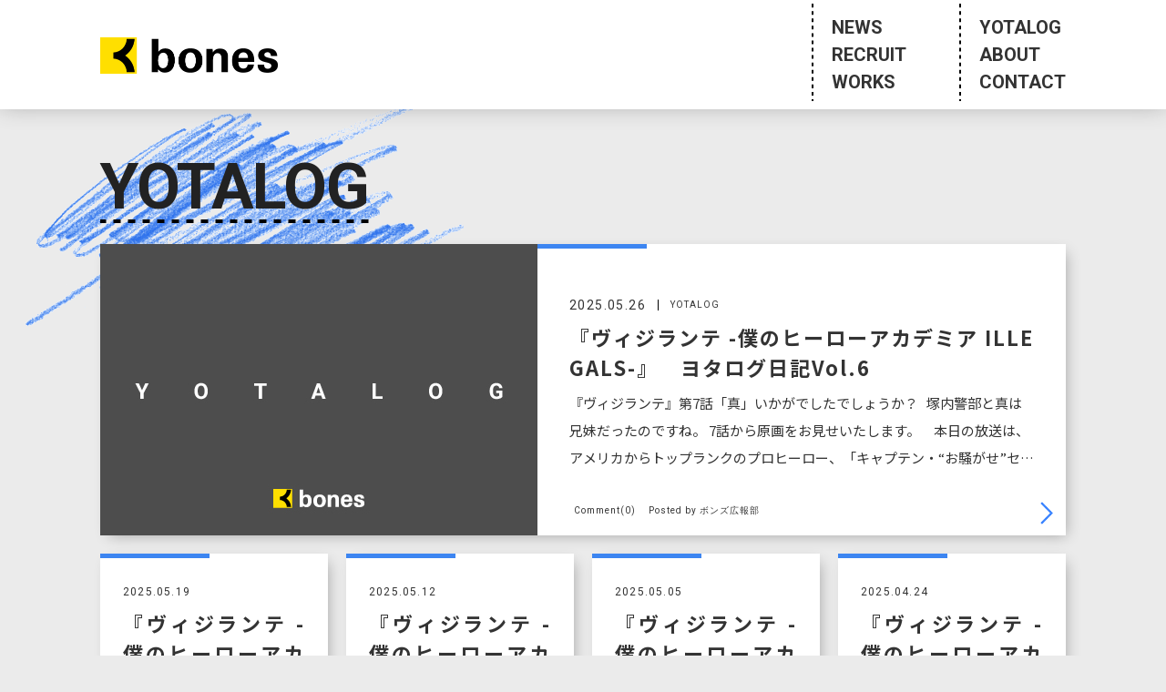

--- FILE ---
content_type: text/html; charset=UTF-8
request_url: https://www.bones.co.jp/yotalog/page/2/
body_size: 17666
content:

<!DOCTYPE html>
<html lang="ja">
  <head>
    <meta charset="utf-8">
    <script>
      if (/iPad|Macintosh/i.test(navigator.userAgent)&& 'ontouchend' in document)
      { document.write('<meta name="viewport" content="width=1280, maximum-scale=2, user-scalable=yes">'); }
      else
      { document.write('<meta name="viewport" content="width=device-width, initial-scale=1,minimum-scale=1, maximum-scale=2, user-scalable=yes">'); }
    </script>
    <title>YOTALOG｜BONES-株式会社ボンズ</title>
    <meta name="description" content="アニメ制作プロダクション、株式会社ボンズの公式サイトです。ボンズが手掛けた作品のリストや関連ニュース、スタッフがお送りするYOTALOG（近況日記）など様々な情報をご覧いただけます。">
    <meta property="og:url" content="https://www.bones.co.jp/yotalog/">
    <meta property="og:type" content="website">
    <meta property="og:title" content="YOTALOG｜BONES-株式会社ボンズ">
    <meta property="og:site_name" content="YOTALOG｜BONES-株式会社ボンズ">
    <meta property="og:description" content="アニメ制作プロダクション、株式会社ボンズの公式サイトです。ボンズが手掛けた作品のリストや関連ニュース、スタッフがお送りするYOTALOG（近況日記）など様々な情報をご覧いただけます。">
    <meta property="og:image" content="https://www.bones.co.jp/wordpress/wp-content/themes/bones/assets/images/common/common/ogp.jpg">
    <meta property="og:locale" content="ja_JP">
    <meta property="fb:app_id" content="">
    <meta name="twitter:card" content="summary_large_image">
    <meta name="twitter:image" content="https://www.bones.co.jp/wordpress/wp-content/themes/bones/assets/images/common/common/ogp.jpg">
    <link rel="canonical" href="https://www.bones.co.jp/yotalog/">
    <link rel="shortcut icon" href="https://www.bones.co.jp/wordpress/wp-content/themes/bones/assets/images/common/common/favicon.ico" type="image/vnd.microsoft.icon">
    <link rel="icon" href="https://www.bones.co.jp/wordpress/wp-content/themes/bones/assets/images/common/common/favicon.ico" type="image/vnd.microsoft.icon">
    <link rel="apple-touch-icon" href="https://www.bones.co.jp/wordpress/wp-content/themes/bones/assets/images/common/common/apple-touch-icon.png">
    <link href="https://fonts.googleapis.com/css?family=Noto+Sans+JP:400,500,700|Roboto:300,400,700&amp;display=swap&amp;subset=japanese" rel="stylesheet">
    <link rel="stylesheet" href="https://www.bones.co.jp/wordpress/wp-content/themes/bones/assets/css/yotalog/style.css?8825594">
    <link rel="stylesheet" href="https://www.bones.co.jp/wordpress/wp-content/themes/bones/assets/css/lib/slick.css?8825594"><link rel='stylesheet' id='wp-block-library-css'  href='https://www.bones.co.jp/wordpress/wp-includes/css/dist/block-library/style.min.css?ver=5.4.18' type='text/css' media='all' />
<link rel='stylesheet' id='ppress-frontend-css'  href='https://www.bones.co.jp/wordpress/wp-content/plugins/wp-user-avatar/assets/css/frontend.min.css?ver=4.16.2' type='text/css' media='all' />
<link rel='stylesheet' id='ppress-flatpickr-css'  href='https://www.bones.co.jp/wordpress/wp-content/plugins/wp-user-avatar/assets/flatpickr/flatpickr.min.css?ver=4.16.2' type='text/css' media='all' />
<link rel='stylesheet' id='ppress-select2-css'  href='https://www.bones.co.jp/wordpress/wp-content/plugins/wp-user-avatar/assets/select2/select2.min.css?ver=5.4.18' type='text/css' media='all' />
<script type='text/javascript' src='https://www.bones.co.jp/wordpress/wp-includes/js/jquery/jquery.js?ver=1.12.4-wp'></script>
<script type='text/javascript' src='https://www.bones.co.jp/wordpress/wp-includes/js/jquery/jquery-migrate.min.js?ver=1.4.1'></script>
<script type='text/javascript' src='https://www.bones.co.jp/wordpress/wp-content/plugins/wp-user-avatar/assets/flatpickr/flatpickr.min.js?ver=4.16.2'></script>
<script type='text/javascript' src='https://www.bones.co.jp/wordpress/wp-content/plugins/wp-user-avatar/assets/select2/select2.min.js?ver=4.16.2'></script>
  </head>
  <body>
        <div class="st-Container">
<header class="st-Header" id="st-Header">
  <div class="st-Header_Inner">
    <h1 class="st-Header_Logo"><a href="https://www.bones.co.jp/"><img src="https://www.bones.co.jp/wordpress/wp-content/themes/bones/assets/images/common/common/logo_header.png" alt="BONES"/></a></h1>
    <div class="pc">
      <div class="st-Header_Nav">
        <ul>
          <li><a class="anchor-news " href="https://www.bones.co.jp/news/">NEWS</a></li>
          <li><a class="anchor-recruit " href="https://www.bones.co.jp/recruit/">RECRUIT</a></li>
          <li><a class="anchor-works " href="https://www.bones.co.jp/works/">WORKS</a></li>
        </ul>
        <ul>
          <li><a class="anchor-yotalog " href="https://www.bones.co.jp/yotalog/">YOTALOG</a></li>
          <li><a class="anchor-about " href="https://www.bones.co.jp/about/">ABOUT</a></li>
          <li><a class="anchor-contact " href="https://www.bones.co.jp/contact/">CONTACT</a></li>
        </ul>
      </div>
    </div>
    <div class="sp">
      <div class="st-Header_Hamburger">
        <button><span></span></button>
      </div>
      <div class="st-Header_Slide">
        <div class="st-Header_Slide_Logo"><a href="https://www.bones.co.jp/"><img src="https://www.bones.co.jp/wordpress/wp-content/themes/bones/assets/images/common/common/logo_footer.png" alt="BONES"/></a></div>
        <ul>
          <li><a class="anchor-news " href="https://www.bones.co.jp/news/">NEWS</a></li>
          <li><a class="anchor-recruit " href="https://www.bones.co.jp/recruit/">RECRUIT</a></li>
          <li><a class="anchor-works " href="https://www.bones.co.jp/works/">WORKS</a></li>
          <li><a class="anchor-yotalog " href="https://www.bones.co.jp/yotalog/">YOTALOG</a></li>
          <li><a class="anchor-about " href="https://www.bones.co.jp/about/">ABOUT</a></li>
          <li><a class="anchor-contact " href="https://www.bones.co.jp/contact/">CONTACT</a></li>
        </ul>
        <div class="st-Header_Slide_Bt"><a href="/">BACK TO HOME</a></div>
      </div>
    </div>
  </div>
</header>      <section class="yot-Contents">
        <div class="yot-Contents_Inner">
          <h2>YOTALOG</h2>
          <div class="yot-Layout">
            <div class="yot-Body">
              <ul class="yot-List low">
                                                                                                                      <li class="latest first"><a href="https://www.bones.co.jp/yotalog/2025/0526/283/">                    <div class="thumb">
                      <img src="https://www.bones.co.jp/wordpress/wp-content/themes/bones/assets/images/common/yotalog/img_yotalog_thumb.jpg" alt="YOTALOG">                    </div>                    <div class="body">
                      <p class="info"><span class="date">2025.05.26</span><span class="category">YOTALOG</span></p>
                      <p class="title notsafari">『ヴィジランテ -僕のヒーローアカデミア ILLEGALS-』　ヨタログ日記Vol.6</p>                      <p class="text notsafari">『ヴィジランテ』第7話「真」いかがでしたでしょうか？ &nbsp; 塚内警部と真は兄妹だったのですね。 7話から原画をお見せいたします。 &nbsp; &nbsp; 本日の放送は、アメリカからトップランクのプロヒーロー、「キャプテン・“お騒がせ”セレブリティ」ことキャプテン・セレブリティが来日。コーイチも間一髪でセレブリティに助けられるが、自分の活躍を優先する戦い方や、スキャンダルだらけの女性関係...</p>                      <p class="info"><span class="comment">Comment(0)</span><span class="author">
                          Posted by 
                          ボンズ広報部</span></p>
                    </div></a></li>                                                                    <li class=" first"><a href="https://www.bones.co.jp/yotalog/2025/0519/282/">                    <div class="body">
                      <p class="info"><span class="date">2025.05.19</span></p>
                      <p class="title notsafari">『ヴィジランテ -僕のヒーローアカデミア ILLEGALS-』　ヨタログ日記Vol.5</p>                      <p class="info"><span class="category">YOTALOG</span><span class="comment">Comment(0)</span><span class="author">
                          Posted by 
                          ボンズ広報部</span></p>
                    </div></a></li>                                                                    <li class=" first"><a href="https://www.bones.co.jp/yotalog/2025/0512/281/">                    <div class="body">
                      <p class="info"><span class="date">2025.05.12</span></p>
                      <p class="title notsafari">『ヴィジランテ -僕のヒーローアカデミア ILLEGALS-』　ヨタログ日記Vol.4</p>                      <p class="info"><span class="category">YOTALOG</span><span class="comment">Comment(0)</span><span class="author">
                          Posted by 
                          ボンズ広報部</span></p>
                    </div></a></li>                                                                    <li class=" first"><a href="https://www.bones.co.jp/yotalog/2025/0505/280/">                    <div class="body">
                      <p class="info"><span class="date">2025.05.05</span></p>
                      <p class="title notsafari">『ヴィジランテ -僕のヒーローアカデミア ILLEGALS-』　ヨタログ日記Vol.3</p>                      <p class="info"><span class="category">YOTALOG</span><span class="comment">Comment(0)</span><span class="author">
                          Posted by 
                          ボンズ広報部</span></p>
                    </div></a></li>                                                                    <li class=" first"><a href="https://www.bones.co.jp/yotalog/2025/0424/279/">                    <div class="body">
                      <p class="info"><span class="date">2025.04.24</span></p>
                      <p class="title notsafari">『ヴィジランテ -僕のヒーローアカデミア ILLEGALS-』　ヨタログ日記Vol.2</p>                      <p class="info"><span class="category">YOTALOG</span><span class="comment">Comment(0)</span><span class="author">
                          Posted by 
                          ボンズ広報部</span></p>
                    </div></a></li>                                                                    <li class=" first"><a href="https://www.bones.co.jp/yotalog/2025/0417/278/">                    <div class="body">
                      <p class="info"><span class="date">2025.04.17</span></p>
                      <p class="title notsafari">『ヴィジランテ -僕のヒーローアカデミア ILLEGALS-』ヨタログ日記vol.1</p>                      <p class="info"><span class="category">YOTALOG</span><span class="comment">Comment(0)</span><span class="author">
                          Posted by 
                          ボンズ広報部</span></p>
                    </div></a></li>                                                                    <li class=" first"><a href="https://www.bones.co.jp/yotalog/2024/0323/277-2/">                    <div class="body">
                      <p class="info"><span class="date">2024.03.23</span></p>
                      <p class="title notsafari">AnimeJapan2024　</p>                      <p class="info"><span class="category">YOTALOG</span><span class="comment">Comment(0)</span><span class="author">
                          Posted by 
                          ボンズ広報部</span></p>
                    </div></a></li>                                                                    <li class=" first"><a href="https://www.bones.co.jp/yotalog/2023/1027/277/">                    <div class="body">
                      <p class="info"><span class="date">2023.10.27</span></p>
                      <p class="title notsafari">ボンズ創立25周年記念商品発売！</p>                      <p class="info"><span class="category">YOTALOG</span><span class="comment">Comment(0)</span><span class="author">
                          Posted by 
                          ボンズ広報部</span></p>
                    </div></a></li>                                                                    <li class=" first"><a href="https://www.bones.co.jp/yotalog/2023/0922/275/">                    <div class="body">
                      <p class="info"><span class="date">2023.09.22</span></p>
                      <p class="title notsafari">文豪ストレイドッグス　ヨタログ日記-第61話</p>                      <p class="info"><span class="category">YOTALOG</span><span class="comment">Comment(0)</span><span class="author">
                          Posted by 
                          ボンズ広報部</span></p>
                    </div></a></li>                                                 </ul>
              <div class="yot-Pagination">
                 <ul class='wp-pagenavi' role='navigation'>
<li class="prev"><a  rel="prev" aria-label="Previous Page" href="https://www.bones.co.jp/yotalog/"> </a></li><li><a class="page smaller" title="ページ 1" href="https://www.bones.co.jp/yotalog/">1</a></li><li><a href="#"aria-current='page' class='current'>2</a></li><li><a class="page larger" title="ページ 3" href="https://www.bones.co.jp/yotalog/page/3/">3</a></li><li><a class="page larger" title="ページ 4" href="https://www.bones.co.jp/yotalog/page/4/">4</a></li><li><a class="page larger" title="ページ 5" href="https://www.bones.co.jp/yotalog/page/5/">5</a></li><li><a href="#"class='extend'>...</a></li><li><a class="larger page" title="ページ 10" href="https://www.bones.co.jp/yotalog/page/10/">10</a></li><li><a class="larger page" title="ページ 20" href="https://www.bones.co.jp/yotalog/page/20/">20</a></li><li><a class="larger page" title="ページ 30" href="https://www.bones.co.jp/yotalog/page/30/">30</a></li><li><a href="#"class='extend'>...</a></li><li class="next"><a  rel="next" aria-label="Next Page" href="https://www.bones.co.jp/yotalog/page/3/"> </a></li>
</ul>              </div>
            </div>
            <div class="yot-Archive">
              <div class="title">
                <h3>ARCHIVE</h3>
                <p>閲覧するには旧サイトに移動します。</p>
              </div>
              <div class="list accordion">
                <ul>
                  <li><a href="/old/dtb_twins/" target="_blank">DARKER THAN BLACK-流星の双子</a></li>
                  <li><a href="/old/alchemist/" target="_blank">鋼の錬金術師-FULL METAL ALCHEMIST</a></li>
                  <li><a href="/old/xa-md/" target="_blank">亡念のザムド</a></li>
                  <li><a href="/old/soul/" target="_blank">SOUL EATER</a></li>
                  <li><a href="/old/dtb_black/" target="_blank">DARKER THAN BLACK-黒の契約者-</a></li>
                  <li><a href="/old/skull/" target="_blank">スカルマン</a></li>
                  <li><a href="/old/ayakashi/" target="_blank">妖奇士</a></li>
                  <li><a href="/old/jyuohsei/" target="_blank">獣王星</a></li>
                  <li><a href="/old/host/" target="_blank">桜蘭高校ホスト部</a></li>
                </ul>
              </div>
            </div>
          </div>
        </div>
      </section>
<div class="st-Pagetop"><a href="#"><img src="https://www.bones.co.jp/wordpress/wp-content/themes/bones/assets/images/common/common/btn_pagetop.png" alt="トップへ戻る"/></a></div>
<footer class="st-Footer" id="st-Footer">
  <div class="st-Footer_Inner">
    <div class="st-Footer_Flex">
      <div class="st-Footer_Logo pc_b"><a href="https://www.bones.co.jp/"><img src="https://www.bones.co.jp/wordpress/wp-content/themes/bones/assets/images/common/common/logo_footer.png" alt="株式会社ボンズ"/></a></div>
      <ul class="st-Footer_Nav pc_fl">
        <li><a class="anchor-news" href="https://www.bones.co.jp/news/">NEWS</a></li>
        <li><a class="anchor-recruit" href="https://www.bones.co.jp/recruit/">RECRUIT</a></li>
        <li><a class="anchor-works" href="https://www.bones.co.jp/works/">WORKS</a></li>
        <li><a class="anchor-yotalog" href="https://www.bones.co.jp/yotalog/">YOTALOG</a></li>
        <li><a class="anchor-about" href="https://www.bones.co.jp/about/">ABOUT</a></li>
        <li><a class="anchor-contact" href="https://www.bones.co.jp/contact/">CONTACT</a></li>
      </ul>
      <div class="st-Footer_Copy">
        <p>&copy;BONES INC</p>
      </div>
    </div>
  </div>
</footer>    </div>
    <script src="https://www.bones.co.jp/wordpress/wp-content/themes/bones/assets/js/lib.js?8825594"></script>
    <script src="https://www.bones.co.jp/wordpress/wp-content/themes/bones/assets/js/yotalog/app.bundle.js?8825594"></script><script type='text/javascript'>
/* <![CDATA[ */
var pp_ajax_form = {"ajaxurl":"https:\/\/www.bones.co.jp\/wordpress\/wp-admin\/admin-ajax.php","confirm_delete":"Are you sure?","deleting_text":"Deleting...","deleting_error":"An error occurred. Please try again.","nonce":"cf05924649","disable_ajax_form":"false","is_checkout":"0","is_checkout_tax_enabled":"0","is_checkout_autoscroll_enabled":"true"};
/* ]]> */
</script>
<script type='text/javascript' src='https://www.bones.co.jp/wordpress/wp-content/plugins/wp-user-avatar/assets/js/frontend.min.js?ver=4.16.2'></script>
  </body>
</html>

--- FILE ---
content_type: text/css
request_url: https://www.bones.co.jp/wordpress/wp-content/themes/bones/assets/css/yotalog/style.css?8825594
body_size: 40441
content:
@charset "UTF-8";html,body,div,span,applet,object,iframe,h1,h2,h3,h4,h5,h6,p,blockquote,pre,a,abbr,acronym,address,big,cite,code,del,dfn,em,img,ins,kbd,q,s,samp,small,strike,strong,sub,sup,tt,var,b,u,i,center,dl,dt,dd,ol,ul,li,fieldset,form,label,legend,table,caption,tbody,tfoot,thead,tr,th,td,article,aside,canvas,details,embed,figure,figcaption,footer,header,hgroup,menu,nav,output,ruby,section,summary,time,mark,audio,video{margin:0;padding:0;border:0;font-size:100%;font:inherit;vertical-align:baseline}article,aside,details,figcaption,figure,footer,header,hgroup,menu,nav,section{display:block}body{line-height:1}ol,ul{list-style:none}blockquote,q{quotes:none}blockquote:before,blockquote:after,q:before,q:after{content:'';content:none}table{border-collapse:collapse;border-spacing:0}button{background-color:transparent;border:none;cursor:pointer;outline:none;padding:0;-webkit-appearance:none;-moz-appearance:none;appearance:none}html{font-size:62.5%}body{margin:0 auto;font-family:"游ゴシック Medium",Yu Gothic Medium,"游ゴシック",Yu Gothic,"游ゴシック体",YuGothic,Noto Sans JP,Hiragino Kaku Gothic ProN,Hiragino Kaku Gothic Pro,"ＭＳ ゴシック",sans-serif,"メイリオ",Meiryo,"ヒラギノ角ゴ Pro W3",Hiragino Kaku Gothic Pro,Osaka,"ＭＳ Ｐゴシック",MS PGothic,sans-serif;-webkit-font-smoothing:antialiased;overflow-x:hidden;overflow-y:scroll;color:#222;background:#ebebeb}*{box-sizing:border-box;zoom:1}a{color:#333;text-decoration:none}.pc_b{display:block!important}.pc_i{display:inline!important}.pc_ib{display:inline-block!important}.pc_fl{display:-ms-flexbox!important;display:flex!important}.sp_b{display:none!important}.sp_i{display:none!important}.sp_ib{display:none!important}.sp_fl{display:none!important}_::-webkit-full-page-media,_:future,:root .notsafari{text-align:left!important}.st-Header{width:100%;background:#fff}.st-Header_Inner{display:-ms-flexbox;display:flex;-ms-flex-pack:justify;justify-content:space-between;height:100%;margin:0 auto}.st-Header_Logo{display:block}.st-Header_Logo a{display:block;height:100%;opacity:1;-ms-filter:"progid:DXImageTransform.Microsoft.Alpha(Opacity=100)";transition:.3s}.st-Header_Logo a:hover{opacity:.6;-ms-filter:"progid:DXImageTransform.Microsoft.Alpha(Opacity=60)"}.st-Header_Logo a img{width:100%;height:auto;vertical-align:middle}.st-Header_Nav{display:-ms-flexbox;display:flex}.st-Header_Nav ul{position:relative;padding:20px 0 0 22px;margin:0 0 0 58px}.st-Header_Nav ul li a{font-family:Roboto,sans-serif;font-size:20px;font-size:2rem;font-weight:700;transition:color .3s}.st-Header_Nav ul li a.anchor-news:hover{color:#68de00}.st-Header_Nav ul li a.anchor-recruit:hover{color:#ff9100}.st-Header_Nav ul li a.anchor-works:hover{color:#ffdf00}.st-Header_Nav ul li a.anchor-yotalog:hover{color:#3c85f1}.st-Header_Nav ul li a.anchor-about:hover{color:#ff6eb4}.st-Header_Nav ul li a.anchor-contact:hover{color:#b3b3b3}.st-Header_Nav ul li+li{margin:10px 0 0}.st-Header_Nav ul:before{content:"";position:absolute;top:-10px;left:0;width:2px;height:121px;background:url(../../images/pc/common/img_header_deco_dashed.png) no-repeat center/contain}.st-Header_Hamburger{position:absolute;top:0;right:0;width:16vw;height:16vw;background:#000;background:url(../../images/sp/common/bg_hamburger.png) no-repeat center/contain}.st-Header_Hamburger button{position:relative;display:block;width:100%;height:100%;-webkit-appearance:none;-moz-appearance:none;appearance:none;z-index:9}.st-Header_Hamburger button span{position:absolute;top:50%;left:4.66667vw;width:6.66667vw;height:1px;background:#fff;transition:.5s}.st-Header_Hamburger button span:before,.st-Header_Hamburger button span:after{content:"";position:absolute;left:0;width:6.66667vw;height:1px;background:#fff;transition:.3s}.st-Header_Hamburger button span:before{top:-2.66667vw}.st-Header_Hamburger button span:after{top:2.66667vw}.st-Header_Hamburger button.close span{background:transparent}.st-Header_Hamburger button.close span:before{top:50%;left:-2.26667vw;width:11.2vw;-ms-transform:rotate(45deg);transform:rotate(45deg)}.st-Header_Hamburger button.close span:after{top:50%;left:-2.26667vw;width:11.2vw;-ms-transform:rotate(-45deg);transform:rotate(-45deg)}.st-Header_Slide{position:fixed;top:0;left:0;width:100vw;height:100vh;padding:4.8vw 4.66667vw 4.66667vw;background:url(../../images/sp/common/bg_menu.png) no-repeat top center/cover;opacity:0;-ms-filter:"progid:DXImageTransform.Microsoft.Alpha(Opacity=0)";pointer-events:none;z-index:2;transition:.3s}.st-Header_Slide.open{display:block;opacity:1;-ms-filter:"progid:DXImageTransform.Microsoft.Alpha(Opacity=100)";pointer-events:all;transition:.3s}.st-Header_Slide ul{margin:14vw 0 0}.st-Header_Slide ul li a{font-family:Roboto,sans-serif;font-size:11.73333vw;font-weight:700;background:url(../../images/common/common/img_line_24x4_w.png) repeat-x bottom left/3.2vw .53333vw}.st-Header_Slide ul li:nth-of-type(1) a{color:#78ff00}.st-Header_Slide ul li:nth-of-type(2) a{color:#ff9100}.st-Header_Slide ul li:nth-of-type(3) a{color:#ffdf00}.st-Header_Slide ul li:nth-of-type(4) a{color:#3c85f1}.st-Header_Slide ul li:nth-of-type(5) a{color:#ff6eb4}.st-Header_Slide ul li:nth-of-type(6) a{color:#b3b3b3}.st-Header_Slide ul li+li{margin:6vw 0 0}.st-Header_Slide_Bt{display:inline-block;position:relative;left:50%;-ms-transform:translateX(-50%);transform:translateX(-50%);margin:22.93333vw 0 0}.st-Header_Slide_Bt a{padding:0 0 1.33333vw;font-family:Roboto,sans-serif;font-size:6.66667vw;font-weight:700;color:#fff;text-align:center;background:url(../../images/common/common/img_line_24x4_w.png) repeat-x bottom left/3.2vw .53333vw}.st-Footer{color:#fff;background:#4d4d4d}.st-Footer_Inner{margin:0 auto}.st-Footer_Flex{display:-ms-flexbox;display:flex}.st-Footer_Logo{margin:0 85px 0 0}.st-Footer_Logo a{display:block;width:195px;height:100%;opacity:1;-ms-filter:"progid:DXImageTransform.Microsoft.Alpha(Opacity=100)";transition:.3s}.st-Footer_Logo a:hover{opacity:.6;-ms-filter:"progid:DXImageTransform.Microsoft.Alpha(Opacity=60)"}.st-Footer_Logo a img{width:100%;height:auto;vertical-align:middle}.st-Footer_Nav{display:-ms-flexbox;display:flex;height:40px}.st-Footer_Nav li{margin:0 43px 0 0;line-height:40px}.st-Footer_Nav li a{color:#fff;font-family:Roboto,sans-serif;font-size:20px;font-size:2rem;font-weight:700;transition:color .3s}.st-Footer_Nav li a.anchor-news:hover{color:#78ff00}.st-Footer_Nav li a.anchor-recruit:hover{color:#ff9100}.st-Footer_Nav li a.anchor-works:hover{color:#ffdf00}.st-Footer_Nav li a.anchor-yotalog:hover{color:#3c85f1}.st-Footer_Nav li a.anchor-about:hover{color:#ff6eb4}.st-Footer_Nav li a.anchor-contact:hover{color:#b3b3b3}.st-Footer_Nav li:last-of-type{margin:0 56px 0 0}.st-Footer_Copy p{color:#fff;font-family:Roboto,sans-serif;font-weight:400;-ms-transform:scale(.9);transform:scale(.9)}.st-Container{box-sizing:border-box;overflow:hidden;position:relative}.st-Pagetop{position:fixed;opacity:0;-ms-filter:"progid:DXImageTransform.Microsoft.Alpha(Opacity=0)";transition:opacity .3s}.st-Pagetop.visible{opacity:1;-ms-filter:"progid:DXImageTransform.Microsoft.Alpha(Opacity=100)"}.st-Pagetop a{display:block;transition:.3s}.st-Pagetop a img{width:100%;height:100%}.sw-Subtitle{color:#0c5eb6;font-weight:600;text-align:center}.sw-Subtitle .en{font-family:Roboto,sans-serif;letter-spacing:.05em}.sw-Subtitle .kn{display:inline-block;letter-spacing:.025em}.sw-Subtitle_Lower{margin:0 auto;overflow:hidden}.sw-Subtitle_Lower .sw-Subtitle span{position:relative;z-index:1}.sw-Subtitle_Lower .sw-Subtitle span.en:before{content:"";position:absolute;left:-10%;width:120%;z-index:-1;background:#f1ed50}.sw-Subtitle_Lower .sw-Subtitle span.kn:before{content:"";position:absolute;left:-15%;width:130%;height:100%;z-index:-1;background:#f1ed50}.sw-Button a{position:relative;display:block;width:100%;height:100%;color:#0a5fb6;background:#fff;font-weight:700;text-align:center;transition:color .3s;overflow:hidden;z-index:1}.sw-Button a:before{content:"";position:absolute;bottom:-100%;left:0;width:100%;height:100%;background:#0a5fb6;transition:bottom .3s;pointer-events:none;z-index:-1}.sw-Button a:after{content:"";position:absolute;-ms-transform:translateY(-50%);transform:translateY(-50%);transition:background .3s}.sw-Breadcrumb ul{display:-ms-flexbox;display:flex}.sw-Breadcrumb ul li{position:relative;color:#fff;letter-spacing:.1em}.sw-Breadcrumb ul li a{color:#fff;transition:color .3s}.sw-Breadcrumb ul li:first-of-type:before{content:"";position:absolute;background:url(../../images/pc/common/icon_bread_home.png) no-repeat top/contain}.sw-Breadcrumb ul li+li:before{content:">";position:absolute;top:0;color:#fff}.sw-Table{border-collapse:separate}.sw-Table th,.sw-Table td{letter-spacing:.05em;text-align:center}.sw-Table th{color:#0a5fb6;background:#e0eeff;font-weight:700}.sw-Table th.blank{background:#fff}.sw-Table td{background:#f3f8ff;font-weight:500}.sw-Contact{background:#e0eeff}.sw-Contact_Inner{margin:0 auto}.sw-Contact_Inner p{font-weight:500;text-align:center;letter-spacing:.05em}.sw-Contact_Inner p a{color:#4684c7;text-decoration:underline;opacity:1;-ms-filter:"progid:DXImageTransform.Microsoft.Alpha(Opacity=100)";transition:opacity .3s}.sw-Contact_Inner .flex{display:-ms-flexbox;display:flex;-ms-flex-wrap:wrap;flex-wrap:wrap;-ms-flex-pack:center;justify-content:center}.sw-Contact_Inner .flex .item{position:relative;color:#0a5fb6;background:#fff;font-family:Roboto,sans-serif;font-weight:600;letter-spacing:.025em}.sw-Contact_Inner .flex .item span{display:block;font-family:Noto Sans JP;font-weight:700}.sw-Contact_Inner .flex .item.tel:before{content:"";position:absolute;top:50%;background:url(../../images/pc/index/icon_contact_phone.png) no-repeat top/contain;-ms-transform:translateY(-50%);transform:translateY(-50%)}.sw-Contact_Inner .flex .item.fax:before{content:"";position:absolute;top:50%;background:url(../../images/pc/index/icon_contact_fax.png) no-repeat top/contain;-ms-transform:translateY(-50%);transform:translateY(-50%)}.sw-Contact_Inner .flex .item.mail{z-index:1;overflow:hidden;transition:color .3s}.sw-Contact_Inner .flex .item.mail:before{content:"";position:absolute;top:50%;-ms-transform:translateY(-50%);transform:translateY(-50%);transition:background .3s}.sw-Contact_Inner .flex .item.mail:after{content:"";position:absolute;bottom:-100%;left:0;width:100%;height:100%;background:#0a5fb6;transition:bottom .3s;pointer-events:none;z-index:-1}:root{--swiper-theme-color:#007aff}.swiper-container{margin-left:auto;margin-right:auto;overflow:hidden;list-style:none;padding:0;z-index:1}.swiper-container-vertical>.swiper-wrapper{-ms-flex-direction:column;flex-direction:column}.swiper-wrapper{position:relative;width:100%;height:100%;z-index:1;display:-ms-flexbox;display:flex;transition-property:transform;box-sizing:content-box}.swiper-container-android .swiper-slide,.swiper-wrapper{transform:translate3d(0,0,0)}.swiper-container-multirow>.swiper-wrapper{-ms-flex-wrap:wrap;flex-wrap:wrap}.swiper-container-multirow-column>.swiper-wrapper{-ms-flex-wrap:wrap;flex-wrap:wrap;-ms-flex-direction:column;flex-direction:column}.swiper-container-free-mode>.swiper-wrapper{transition-timing-function:ease-out;margin:0 auto}.swiper-slide{-ms-flex-negative:0;flex-shrink:0;width:100%;height:100%;position:relative;transition-property:transform}.swiper-slide-invisible-blank{visibility:hidden}.swiper-container .swiper-notification{position:absolute;left:0;top:0;pointer-events:none;opacity:0;-ms-filter:"progid:DXImageTransform.Microsoft.Alpha(Opacity=0)";z-index:-1000}.swiper-container-fade.swiper-container-free-mode .swiper-slide{transition-timing-function:ease-out}.swiper-container-fade .swiper-slide{pointer-events:none;transition-property:opacity}.swiper-container-fade .swiper-slide .swiper-slide{pointer-events:none}.swiper-container-fade .swiper-slide-active,.swiper-container-fade .swiper-slide-active .swiper-slide-active{pointer-events:auto}.st-Footer{margin:70px 0 0}.yot-Contents{position:relative;margin:0 auto}.yot-Contents:before{content:"";position:absolute;z-index:-2}.yot-Contents.post:before{display:none}.yot-Contents_Inner h2{position:relative;font-family:Roboto,sans-serif;font-weight:700;letter-spacing:-.02em}.yot-Contents_Inner h2:before{content:"";position:absolute;bottom:0;left:0;right:0}.yot-Layout{display:-ms-flexbox;display:flex;-ms-flex-wrap:wrap;flex-wrap:wrap}.yot-Sidebar{position:relative;-ms-flex-item-align:start;align-self:flex-start;width:240px;margin:0 20px 0 0;padding:32px 0 36px;background:#fff;box-shadow:5px 5px 15px -5px rgba(0,0,0,.3)}.yot-Sidebar:before{content:"";position:absolute;top:0;left:0;width:80px;height:5px;background:#3c85f1}.yot-Sidebar h3{position:relative;padding:0 0 9px 19px;font-family:Roboto,sans-serif;font-size:20px;font-size:2rem;font-weight:700}.yot-Sidebar h3:before{content:"";position:absolute;bottom:0;left:0;right:0;width:221px;height:1px;background:url(../../images/pc/news/img_underline_subtitle.png) no-repeat top center/contain}.yot-Sidebar.posts ul li{position:relative;margin:0 0 0 20px}.yot-Sidebar.posts ul li:before{content:"";position:absolute;bottom:0;left:0;right:0;width:202px;height:1px;background:url(../../images/pc/news/img_underline_category.png) no-repeat top center/contain}.yot-Sidebar.posts ul li a{display:block;padding:16px 0 10px 8px;font-family:Roboto,sans-serif;font-size:16px;font-size:1.6rem;font-weight:400;transition:.3s}.yot-Sidebar.posts ul li a.current{font-weight:700;pointer-events:none}.yot-Sidebar.posts ul li a:hover{opacity:.6;-ms-filter:"progid:DXImageTransform.Microsoft.Alpha(Opacity=60)"}.yot-Sidebar.post ul{padding:11px 20px 0}.yot-Sidebar.post ul li{position:relative}.yot-Sidebar.post ul li:before{content:"";position:absolute;bottom:0;left:0;right:0;width:202px;height:1px}.yot-Sidebar.post ul li a{display:block;padding:11px 0 0;font-size:12px;font-size:1.2rem;font-weight:500;line-height:1.83333;transition:.3s;text-align:justify}.yot-Sidebar.post ul li a span{padding-bottom:2px;background:url(../../images/common/common/img_line_4x1.png) repeat-x bottom center/4px 1px}.yot-Sidebar.post ul li a.current{font-weight:700;pointer-events:none}.yot-Sidebar.post ul li a:hover{opacity:.6;-ms-filter:"progid:DXImageTransform.Microsoft.Alpha(Opacity=60)"}.yot-Body{width:100%;z-index:1}.yot-List{display:-ms-flexbox;display:flex;-ms-flex-wrap:wrap;flex-wrap:wrap;-ms-flex-pack:start;justify-content:start}.yot-List li{position:relative;background:#fff;transition:.3s}.yot-List li a{position:relative;display:block;height:100%}.yot-List li a:before{content:"";position:absolute;top:0;left:0;background:#3c85f1}.yot-List li a p{transition:.3s}.yot-List li a p.info{font-family:Roboto,"游ゴシック",Yu Gothic,"游ゴシック体",YuGothic;letter-spacing:.1em}.yot-List li a p.info:last-of-type{position:absolute;line-height:1.8}.yot-List li a p.info:last-of-type:before{content:"";position:absolute;top:0;width:100%}.yot-List li a p.info:last-of-type .category{margin:0}.yot-List li a p span{display:block}.yot-List li a p span.date{position:relative;font-family:Roboto,sans-serif;letter-spacing:.1em}.yot-List li a p span.category{font-family:Roboto,sans-serif}.yot-List li a p.title{font-weight:700;letter-spacing:.09em;font-feature-settings:"pkna";text-align:justify;display:-webkit-box;-webkit-box-orient:vertical;overflow:hidden;word-break:break-all}.yot-List li.latest{width:100%}.yot-List li.latest:after{content:"";position:absolute;background:url(../../images/pc/index/icon_yotalog_arrow.png) no-repeat center/contain}.yot-List li.latest:hover:before{background:#555}.yot-List li.latest a{padding:0}.yot-List li.latest a:before{display:none}.yot-List li.latest a:hover .thumb img{-ms-transform:scale(1.02);transform:scale(1.02)}.yot-List li.latest a .thumb{line-height:0;overflow:hidden;background:#ccc}.yot-List li.latest a .thumb img{width:100%;height:auto;transition:transform .3s}.yot-List li.latest a .body{position:relative}.yot-List li.latest a .body:before{position:absolute;top:0;left:0;background:#3c85f1;content:"LATEST";font-family:Roboto,sans-serif;font-weight:700;letter-spacing:.35em;text-align:center;z-index:2}.yot-List li.latest a .body .title{-webkit-line-clamp:2}.yot-List li.latest a .body .text{display:-webkit-box;-webkit-box-orient:vertical;overflow:hidden;font-weight:400}.yot-List li.latest a .body .info{display:-ms-flexbox;display:flex;-ms-flex-align:center;align-items:center}.yot-List li.latest a .body .info:before{display:none}.yot-List li.latest a .body .info span{display:inline}.yot-List li.latest a .body .info span.date:after{content:"";position:absolute;top:50%;background:#000;-ms-transform:translateY(-50%);transform:translateY(-50%)}.yot-List li.latest a .body .info:last-of-type{position:absolute;font-family:Roboto,sans-serif;font-size:10px;font-size:1rem}.yot-List li.latest.first .body:before{background:#3c85f1;content:""}.yot-Archive{position:relative;background:#fff}.yot-Archive:before{content:"";position:absolute;top:0;left:0;background:#3c85f1}.yot-Archive .title{position:relative}.yot-Archive .title h3{font-family:Roboto,sans-serif;font-weight:700}.yot-Archive .title p{font-weight:700}.yot-Archive .title:after{content:"";position:absolute;right:0;top:10px;width:2px;height:120px;background:url(../../images/common/common/img_line_2x8.png) repeat-y center/2px 8px}.yot-Archive .list ul li a{font-family:Roboto,"游ゴシック",Yu Gothic,"游ゴシック体",YuGothic;font-weight:500;text-decoration:underline;transition:color .3s}.yot-Archive .list ul li a:hover{color:#777}.yot-Post{background:#fff}.yot-Post .headline{position:relative;background:#3c85f1}.yot-Post .headline p{transition:.3s}.yot-Post .headline p.info{display:-ms-flexbox;display:flex;-ms-flex-align:center;align-items:center}.yot-Post .headline p.info:last-of-type{position:absolute}.yot-Post .headline p.info:last-of-type span{font-family:Roboto,sans-serif;font-weight:500;letter-spacing:.1em}.yot-Post .headline p span.date{position:relative;display:inline-block;font-family:Roboto,sans-serif;letter-spacing:.1em}.yot-Post .headline p span.date:after{content:"";position:absolute;top:50%;width:1px;background:#000;-ms-transform:translateY(-50%);transform:translateY(-50%)}.yot-Post .headline p span.category{display:inline-block;font-family:Roboto,sans-serif;letter-spacing:.1em}.yot-Post .headline p.title{font-weight:700;text-align:justify}.yot-Post .main:after{content:"";display:block;clear:both}.yot-Post .main .eyecatch{line-height:0;text-align:center;max-width:100%}.yot-Post .main .eyecatch img{max-width:100%}.yot-Post .main p{font-weight:400}.yot-Post .main p.image{text-align:center;line-height:0;max-width:100%}.yot-Post .main p img{max-width:100%;line-height:0}.yot-Post .main p strong{font-weight:700}.yot-Post .main a{position:relative;text-decoration:underline}.yot-Post .main a img{position:relative;margin:0}.yot-Post .main a img.alignleft{left:0}.yot-Post .main a img.aligncenter{left:50%;-ms-transform:translateX(-50%);transform:translateX(-50%)}.yot-Post .main a img.alignright{float:right}.yot-Post .main ul li{position:relative;padding:0 0 0 1em}.yot-Post .main ul li:before{content:"・";position:absolute;top:0;left:0;font-size:1em}.yot-Pagination ul{position:relative;display:-ms-flexbox;display:flex;-ms-flex-pack:end;justify-content:flex-end}.yot-Pagination ul li a{display:block;width:100%;height:100%;font-family:Roboto,sans-serif;font-weight:700;text-align:center;background-color:#b3b3b3;transition:.3s}.yot-Pagination ul li a.current{background:#3c85f1;pointer-events:none}.yot-Pagination ul li a:hover{background-color:#777}.yot-Pagination ul li.prev{position:relative;cursor:pointer}.yot-Pagination ul li.prev a{position:absolute;top:0;left:0;background:url(../../images/common/common/icon_pagination_prev.png) no-repeat top center/contain;top:50%;-ms-transform:translateY(-50%);transform:translateY(-50%);pointer-events:all}.yot-Pagination ul li.next{position:relative;cursor:pointer}.yot-Pagination ul li.next a{position:absolute;top:0;right:0;background:url(../../images/common/common/icon_pagination_next.png) no-repeat top center/contain;top:50%;-ms-transform:translateY(-50%);transform:translateY(-50%);pointer-events:all}.yot-Postnav ul{display:-ms-flexbox;display:flex;-ms-flex-pack:justify;justify-content:space-between;-ms-flex-align:center;align-items:center}.yot-Postnav ul li{position:relative;width:auto}.yot-Postnav ul li.prev a,.yot-Postnav ul li.next a{position:absolute;top:0;width:100%;height:100%;background:url(../../images/common/common/icon_pagination_next.png) no-repeat top center/contain;transition:.3s}.yot-Postnav ul li.prev.none,.yot-Postnav ul li.next.none{opacity:.3;-ms-filter:"progid:DXImageTransform.Microsoft.Alpha(Opacity=30)";pointer-events:none}.yot-Postnav ul li.prev a{right:0}.yot-Postnav ul li.next a{left:0;-ms-transform:rotate(180deg);transform:rotate(180deg)}.yot-Postnav ul li.center a{font-family:Roboto,sans-serif;font-weight:400;text-align:center}.yot-Comment{position:relative}.yot-Comment:before{content:"";position:absolute;top:0;left:50%;-ms-transform:translateX(-50%);transform:translateX(-50%)}.yot-Comment h3{position:relative;font-family:Roboto,sans-serif}.yot-Comment .comment_meta{position:relative;display:-ms-flexbox;display:flex;width:100%;background:#ebebeb}.yot-Comment .comment_meta span{display:block}.yot-Comment .comment_meta span.author{font-weight:700}.yot-Comment .comment_meta span.date{font-family:Roboto,sans-serif;letter-spacing:.025em}.yot-Comment .comment_text{line-height:2;text-align:justify;font-weight:400}@media print,screen and (min-width:767px) and (max-width:1200px){body{overflow-x:scroll;min-width:1200px}}@media print,screen and (max-width:767px){body{-webkit-text-size-adjust:100%;-webkit-overflow-scrolling:touch}img{width:100%;height:auto}.pc_b{display:none!important}.pc_i{display:none!important}.pc_ib{display:none!important}.pc_fl{display:none!important}.sp_b{display:block!important}.sp_i{display:inline!important}.sp_ib{display:inline-block!important}.sp_fl{display:-ms-flexbox!important;display:flex!important}.st-Container{padding:16vw 0 0}.sw-Subtitle .en{font-size:6.4vw}.sw-Subtitle .kn{margin:.8vw 0 0;font-size:3.2vw}.sw-Subtitle_Lower{width:97.06667vw;height:37.33333vw;padding:11.6vw 0;border-radius:1.33333vw}.sw-Subtitle_Lower .sw-Subtitle span.en:before{top:14%;height:75%}.sw-Subtitle_Lower .sw-Subtitle span.kn{margin:2.66667vw 0 0}.sw-Subtitle_Lower .sw-Subtitle span.kn:before{top:-.8vw;padding:1vw 0}.sw-Button a{border:.26667vw solid #0a5fb6;border-radius:6vw;font-size:3.73333vw;line-height:11.46667vw;letter-spacing:.1em}.sw-Button a:after{top:calc(50% - .26042vw);right:4.26667vw;width:3.73333vw;height:1.86667vw;background:url(../../images/pc/common/icon_arrow_right.png) no-repeat top left/contain}.sw-Breadcrumb{width:91.73333vw;margin:6.93333vw auto 7.2vw}.sw-Breadcrumb ul li{padding:0 0 0 5.73333vw;font-size:2.66667vw}.sw-Breadcrumb ul li:first-of-type{padding:0 0 0 3.73333vw}.sw-Breadcrumb ul li:first-of-type:before{top:.26667vw;left:0;width:2.4vw;height:2vw}.sw-Breadcrumb ul li+li:before{left:2.13333vw;font-size:2.66667vw}.sw-Table{border-spacing:.26667vw;margin:5.33333vw auto 0}.sw-Table th,.sw-Table td{padding:2.66667vw 0;font-size:2.93333vw}.sw-Table th{width:20vw}.sw-Table td{width:20vw}.sw-Contact{padding:9.33333vw 10.66667vw 13.33333vw}.sw-Contact_Inner{width:100%}.sw-Contact_Inner p{margin:6.8vw 0 0;font-size:2.93333vw;line-height:1.81818}.sw-Contact_Inner .flex{margin:6.8vw 0 0}.sw-Contact_Inner .flex .item{width:81.06667vw!important;height:16vw;border:.26667vw solid #0a5fb6;border-radius:8vw}.sw-Contact_Inner .flex .item span{margin:0 0 .26667vw;font-size:2.93333vw}.sw-Contact_Inner .flex .item+.item{margin:5.33333vw 0 0}.sw-Contact_Inner .flex .item.tel{padding:3.73333vw 0 0 27.33333vw;font-size:5.86667vw}.sw-Contact_Inner .flex .item.tel:before{left:18.13333vw;width:6.66667vw;height:6.66667vw}.sw-Contact_Inner .flex .item.fax{padding:3.73333vw 0 0 27.33333vw;font-size:5.86667vw}.sw-Contact_Inner .flex .item.fax:before{left:17.6vw;width:7.6vw;height:6.8vw}.sw-Contact_Inner .flex .item.mail{padding:3.86667vw 0 0 23.06667vw;font-size:5.06667vw}.sw-Contact_Inner .flex .item.mail span{margin:0 0 .53333vw}.sw-Contact_Inner .flex .item.mail:before{left:14vw;width:6.93333vw;height:5.06667vw;background:url(../../images/pc/index/icon_contact_mail_white.png) no-repeat top -4.94792vw left 0/contain,url(../../images/pc/index/icon_contact_mail.png) no-repeat top/contain}}@media print,screen and (min-width:751px){.st-Header{height:120px;box-shadow:0 -5px 25px rgba(0,0,0,.3)}.st-Header_Inner{width:1200px;padding:0 70px}.st-Header_Inner .pc{display:block}.st-Header_Inner .sp{display:none}.st-Header_Logo a{width:195px;line-height:120px}.st-Footer{margin:40px 0 0;padding:53px 0 47px}.st-Footer_Inner{width:1060px}.st-Footer_Copy p{font-size:1rem;line-height:42px}.st-Pagetop{bottom:20px;right:20px}.st-Pagetop a{width:70px;height:70px;border-radius:35px;box-shadow:0 0 10px rgba(0,0,0,.2)}.st-Pagetop a:hover{box-shadow:0 0 2px rgba(0,0,0,.2)}.yot-Contents{width:1060px;padding:50px 0 0}.yot-Contents:before{top:-10px;left:-85px;width:484px;height:272px;background:url(../../images/pc/yotalog/bg_deco.png) no-repeat top center/contain}.yot-Contents_Inner h2{padding:0 0 5px;font-size:7rem}.yot-Contents_Inner h2:before{width:301px;height:4px;background:url(../../images/common/common/img_line_16x4.png) repeat-x top center/16px 4px}.yot-Layout{margin:23px auto 0}.yot-Body.post{width:800px}.yot-List li{width:250px;height:340px;box-shadow:5px 5px 15px -5px rgba(0,0,0,.3)}.yot-List li:hover{box-shadow:5px 5px 5px -5px rgba(0,0,0,.3)}.yot-List li:hover a p{color:#777}.yot-List li a{padding:36px 25px 16px}.yot-List li a:before{width:120px;height:5px}.yot-List li a p.info{font-size:1rem}.yot-List li a p.info:last-of-type{width:calc(100% - 40px);bottom:16px;left:20px;padding:16px 0 0}.yot-List li a p.info:last-of-type:before{height:2px;background:url(../../images/common/common/img_line_8x2.png) repeat-x top left/8px 2px}.yot-List li a p span.date{font-size:1.2rem}.yot-List li a p span.category{margin:0 0 0 27px;font-size:1rem;letter-spacing:.1em}.yot-List li a p.title{height:165px;margin:12px 0 0;font-size:2.2rem;line-height:1.54545;-webkit-line-clamp:5}.yot-List li.latest{height:320px}.yot-List li.latest:after{bottom:12px;right:14px;width:14px;height:26px}.yot-List li.latest a{display:-ms-flexbox;display:flex}.yot-List li.latest a .thumb{width:480px;height:320px}.yot-List li.latest a .body{width:580px;padding:60px 35px 53px}.yot-List li.latest a .body:before{width:120px;height:30px;font-size:1.5rem;line-height:30px}.yot-List li.latest a .body .title{height:auto;max-height:66px}.yot-List li.latest a .body .text{margin:8px 0 0;font-size:1.5rem;line-height:2;-webkit-line-clamp:3}.yot-List li.latest a .body .info span.date{font-size:1.4rem}.yot-List li.latest a .body .info span.date:after{right:-14px;width:1px;height:12px}.yot-List li.latest a .body .info span.author{margin:0 0 0 14px}.yot-List li.latest a .body .info:last-of-type{bottom:18px;left:40px}.yot-List li.latest.first .body:before{width:120px;height:5px}.yot-List li+li{margin-top:20px}.yot-List li+li:not(:nth-of-type(2)):not(:nth-of-type(6)){margin-left:20px}.yot-Archive{display:-ms-flexbox;display:flex;width:100%;height:140px;margin:45px 0 0;box-shadow:5px 5px 15px -5px rgba(0,0,0,.3)}.yot-Archive:before{width:120px;height:5px}.yot-Archive .title{padding:42px 51px 43px 39px}.yot-Archive .title h3{font-size:3.1rem}.yot-Archive .title p{margin:10px 0 0;font-size:1.8rem}.yot-Archive .list{width:664px;padding:35px 51px 35px 39px}.yot-Archive .list ul li{display:inline-block;margin:0 14px 0 0}.yot-Archive .list ul li a{font-size:1.4rem;line-height:1.71429}.yot-Post{box-shadow:5px 5px 15px -5px rgba(0,0,0,.3)}.yot-Post .headline{padding:43px 90px 36px 35px}.yot-Post .headline p.info:last-of-type{bottom:18px;right:35px}.yot-Post .headline p.info:last-of-type span{font-size:1rem}.yot-Post .headline p.info:last-of-type span.author{margin:0 0 0 14px}.yot-Post .headline p span.date{font-size:1.4rem}.yot-Post .headline p span.date:after{right:-14px;height:12px}.yot-Post .headline p span.category{margin:0 0 0 27px;font-size:1rem}.yot-Post .headline p.title{margin:9px 0 0;font-size:2.4rem;line-height:1.58333}.yot-Post .main{padding:50px 75px;font-size:1.6rem;line-height:2}.yot-Post .main .eyecatch+p{margin:40px 0 0}.yot-Post .main p{font-size:1.6rem;line-height:2}.yot-Post .main p img{margin:40px 0 0}.yot-Post .main a{opacity:1;-ms-filter:"progid:DXImageTransform.Microsoft.Alpha(Opacity=100)";transition:.3s}.yot-Post .main a:hover{opacity:.6;-ms-filter:"progid:DXImageTransform.Microsoft.Alpha(Opacity=60)"}.yot-Pagination{margin:35px 0 0}.yot-Pagination ul li{width:34px;height:40px}.yot-Pagination ul li+li{margin-left:15px}.yot-Pagination ul li a{font-size:2rem;line-height:40px}.yot-Pagination ul li.prev{width:28px;margin:0 13px 0 0}.yot-Pagination ul li.prev a{left:0;width:28px;height:52px}.yot-Pagination ul li.prev a:hover{left:-10px}.yot-Pagination ul li.next{width:28px;margin:0 14px 0 28px}.yot-Pagination ul li.next a{right:0;width:28px;height:52px}.yot-Pagination ul li.next a:hover{right:-10px}.yot-Postnav{width:766px;margin:23px auto -20px}.yot-Postnav ul li.prev,.yot-Postnav ul li.next{width:28px;height:52px}.yot-Postnav ul li.prev:hover a{right:-10px}.yot-Postnav ul li.next:hover a{left:-10px}.yot-Postnav ul li.center a{font-size:2.4rem;opacity:1;-ms-filter:"progid:DXImageTransform.Microsoft.Alpha(Opacity=100)";transition:.3s}.yot-Postnav ul li.center a:hover{opacity:.6;-ms-filter:"progid:DXImageTransform.Microsoft.Alpha(Opacity=60)"}.yot-Comment{padding:28px 60px 8px}.yot-Comment:before{width:720px;height:1px;background:url(../../images/common/common/img_line_4x1.png) repeat-x top center/4px 1px}.yot-Comment h3{margin:0 0 25px;font-size:2rem}.yot-Comment h3 span{position:absolute;top:50%;right:0;-ms-transform:translateY(-50%);transform:translateY(-50%);font-size:1rem}.yot-Comment .comment_meta{height:60px}.yot-Comment .comment_meta span{line-height:60px}.yot-Comment .comment_meta span.icon{padding:10px}.yot-Comment .comment_meta span.icon img{width:40px;height:40px}.yot-Comment .comment_meta span.author{margin:0 0 0 21px;font-size:1.8rem}.yot-Comment .comment_meta span.date{position:absolute;right:15px;font-size:1rem}.yot-Comment .comment_text{padding:19px 80px 25px;font-size:1.2rem}}@media print,screen and (max-width:750px){.st-Header{position:fixed;top:0;left:0;height:16vw;box-shadow:0 -5px 25px rgba(0,0,0,.3);z-index:9}.st-Header_Inner{width:100%;padding:0 4.66667vw}.st-Header_Inner .pc{display:none}.st-Header_Inner .sp{display:block}.st-Header_Logo a{width:32.53333vw;line-height:16vw}.st-Header_Slide_Logo{width:32.53333vw}.st-Footer{margin:8vw 0 0;height:16vw}.st-Footer_Inner{width:100%}.st-Footer_Copy{width:100%}.st-Footer_Copy p{font-size:2.4vw;line-height:16vw;text-align:center}.st-Pagetop{bottom:5.33333vw;right:5.33333vw;z-index:8}.st-Pagetop a{width:16vw;height:16vw;border-radius:8vw;box-shadow:0 0 2.26667vw rgba(0,0,0,.2)}.yot-Contents{width:100%;padding:10.66667vw 0 0}.yot-Contents:before{top:-3.33333vw;left:12.26667vw;width:79.6vw;height:44.93333vw;background:url(../../images/sp/yotalog/bg_deco.png) no-repeat top center/contain}.yot-Contents.post{padding:8vw 0 0}.yot-Contents_Inner h2{display:inline-block;left:50%;-ms-transform:translateX(-50%);transform:translateX(-50%);font-size:11.73333vw}.yot-Contents_Inner h2:before{width:49.06667vw;height:.53333vw;background:url(../../images/common/common/img_line_18x4.png) repeat-x top center/2.4vw .53333vw}.yot-Layout{margin:7.33333vw auto 0}.yot-Layout.post{margin:0 auto}.yot-Sidebar{display:none}.yot-Body.post{width:100%}.yot-List{width:85.33333vw;margin:0 auto;-ms-flex-pack:justify;justify-content:space-between}.yot-List li{width:41.33333vw;height:54.66667vw;box-shadow:1.33333vw 1.33333vw 2.66667vw -1.33333vw rgba(0,0,0,.3)}.yot-List li a{padding:7.33333vw 4vw 3.46667vw}.yot-List li a:before{width:21.33333vw;height:1.33333vw}.yot-List li a p.info{font-size:2.13333vw}.yot-List li a p.info:last-of-type{width:calc(100% - 8vw);bottom:2.66667vw;left:4vw;padding:2.93333vw 0 0}.yot-List li a p.info:last-of-type:before{height:.26667vw;background:url(../../images/common/common/img_line_8x2.png) repeat-x top left/1.06667vw .26667vw}.yot-List li a p span.date{font-size:2.66667vw}.yot-List li a p span.category{margin:0 0 0 4.13333vw;font-size:2.13333vw;letter-spacing:.1em}.yot-List li a p.title{height:20.4vw;margin:2vw 0 0;font-size:4.26667vw;line-height:1.625;overflow:hidden;-webkit-line-clamp:3}.yot-List li.latest{height:auto;margin:0 0 5.33333vw}.yot-List li.latest:after{bottom:1.6vw;right:2.13333vw;width:2.66667vw;height:4.53333vw}.yot-List li.latest a{display:block}.yot-List li.latest a .thumb{width:100%;height:56.93333vw}.yot-List li.latest a .body{width:100%;padding:11.33333vw 6.8vw 13.46667vw}.yot-List li.latest a .body:before{width:24vw;height:5.33333vw;font-size:2.66667vw;line-height:5.6vw}.yot-List li.latest a .body .title{height:auto}.yot-List li.latest a .body .text{margin:8px 0 0;font-size:3.2vw;text-align:justify;line-height:1.91667;-webkit-line-clamp:5}.yot-List li.latest a .body .info span.date:after{right:-2vw;width:1px;height:2.66667vw;font-size:2.66667vw}.yot-List li.latest a .body .info span.author{margin:0 0 0 1.86667vw}.yot-List li.latest a .body .info:last-of-type{bottom:3.33333vw;left:4vw}.yot-List li.latest.first .body:before{width:21.33333vw;height:1.33333vw}.yot-List li+li{margin-top:2.66667vw}.yot-Archive{width:85.33333vw;height:auto;margin:6vw auto 0;box-shadow:1.33333vw 1.33333vw 2.66667vw -1.33333vw rgba(0,0,0,.3)}.yot-Archive:before{width:21.33333vw;height:1.33333vw}.yot-Archive .title{padding:4.8vw 0 3.2vw 3.33333vw}.yot-Archive .title h3{font-size:5.33333vw;transition:font-size .3s}.yot-Archive .title h3:after{content:"";position:absolute;top:5.33333vw;right:3.73333vw;width:4.66667vw;height:2.53333vw;background:url(../../images/sp/news/icon_arrow.png) no-repeat center/4.66667vw 2.53333vw;transition:transform .3s}.yot-Archive .title h3.open{font-size:6.13333vw}.yot-Archive .title h3.open:after{-ms-transform:rotate(180deg);transform:rotate(180deg)}.yot-Archive .title p{opacity:0;-ms-filter:"progid:DXImageTransform.Microsoft.Alpha(Opacity=0)";height:0;margin:0;font-size:2.93333vw;transition:.3s}.yot-Archive .title p.open{opacity:1;-ms-filter:"progid:DXImageTransform.Microsoft.Alpha(Opacity=100)";height:100%;margin:2.66667vw 0 0;display:block}.yot-Archive .title:after{display:none}.yot-Archive .list{width:100%;padding:.4vw 4vw 2.66667vw}.yot-Archive .list.accordion{display:none}.yot-Archive .list ul li{display:inline;margin:0 2.53333vw 0 0}.yot-Archive .list ul li a{font-size:2.66667vw;line-height:2}.yot-Post{width:85.33333vw;margin:0 auto;box-shadow:1.33333vw 1.33333vw 2.66667vw -1.33333vw rgba(0,0,0,.3)}.yot-Post .headline{padding:8.66667vw 8vw 10.66667vw}.yot-Post .headline p.info:last-of-type{bottom:3.33333vw;right:8.4vw}.yot-Post .headline p.info:last-of-type span{font-size:2.13333vw}.yot-Post .headline p.info:last-of-type span.author{margin:0 0 0 2.93333vw}.yot-Post .headline p span.date{font-size:2.66667vw}.yot-Post .headline p span.date:after{right:-1.86667vw;height:2.66667vw}.yot-Post .headline p span.category{margin:0 0 0 4.26667vw;font-size:2.13333vw}.yot-Post .headline p.title{margin:1.33333vw 0 0;font-size:4.53333vw;line-height:1.58824}.yot-Post .main{padding:8vw 4vw 7.33333vw;font-size:3.2vw;line-height:1.91667}.yot-Post .main .eyecatch+p{margin:9.33333vw 0 0}.yot-Post .main p{font-size:3.2vw;line-height:1.91667;padding:0 4vw}.yot-Post .main p img{margin:9.33333vw 0 0}.yot-Post .main ul li{padding:0 0 0 7.2vw}.yot-Post .main ul li:before{left:4vw}.yot-Pagination{width:85.33333vw;margin:4.13333vw auto 0}.yot-Pagination ul li{width:5.46667vw;height:7.46667vw}.yot-Pagination ul li+li{margin-left:2.53333vw}.yot-Pagination ul li a{font-size:3.73333vw;line-height:7.46667vw}.yot-Pagination ul li.prev{width:3.73333vw;margin:0 .93333vw 0 0}.yot-Pagination ul li.prev a{left:0;width:3.73333vw;height:7.06667vw}.yot-Pagination ul li.next{width:3.73333vw;margin:0 0 0 3.46667vw}.yot-Pagination ul li.next a{right:0;width:3.73333vw;height:7.06667vw}.yot-Postnav{width:85.33333vw;margin:4.26667vw auto 0}.yot-Postnav ul li.prev,.yot-Postnav ul li.next{width:3.73333vw;height:6.93333vw}.yot-Postnav ul li.center a{font-size:4.26667vw}.yot-Comment{padding:5.06667vw 4vw 0}.yot-Comment:before{width:77.33333vw;height:.53333vw;background:url(../../images/common/common/img_line_8x2.png) repeat-x top center/1.06667vw .26667vw}.yot-Comment h3{margin:0 0 3.46667vw;padding:0 0 0 3.46667vw;font-size:4.26667vw}.yot-Comment h3 span{display:block;margin:2.13333vw 0 0;padding:0 0 0 .53333vw;font-size:2.4vw}.yot-Comment .comment_meta{height:13.33333vw}.yot-Comment .comment_meta span.icon{padding:1.33333vw}.yot-Comment .comment_meta span.icon img{width:10.66667vw;height:10.66667vw}.yot-Comment .comment_meta span.author{margin:3.46667vw 0 0 1.46667vw;font-size:3.46667vw}.yot-Comment .comment_meta span.date{position:absolute;left:14.8vw;bottom:3.2vw;font-size:2.13333vw}.yot-Comment .comment_text{padding:4.13333vw 4vw 4.26667vw;font-size:2.93333vw}}@media print,screen and (min-width:768px){.sw-Subtitle .en{font-size:3rem}.sw-Subtitle .kn{margin:6px 0 0;font-size:1.4rem}.sw-Subtitle_Lower{width:calc(100% - 100px);min-width:1100px;height:220px;padding:85px 0;border-radius:10px}.sw-Subtitle_Lower .sw-Subtitle span.en{font-weight:700}.sw-Subtitle_Lower .sw-Subtitle span.en:before{top:10%;height:85%}.sw-Subtitle_Lower .sw-Subtitle span.kn{margin:12px 0 0}.sw-Subtitle_Lower .sw-Subtitle span.kn:before{top:-5px;padding:5px 0}.sw-Button a{border:2px solid #0a5fb6;border-radius:33px;font-size:1.6rem;line-height:62px;letter-spacing:.075em}.sw-Button a:hover{color:#fff}.sw-Button a:hover:before{bottom:0}.sw-Button a:hover:after{background:url(../../images/pc/common/icon_arrow_right_white.png) no-repeat top 0 left 0/contain,url(../../images/pc/common/icon_arrow_right.png) no-repeat top 0 left 20px/contain}.sw-Button a:after{top:calc(50% - 2px);right:23px;width:20px;height:10px;background:url(../../images/pc/common/icon_arrow_right_white.png) no-repeat top 0 left -20px/contain,url(../../images/pc/common/icon_arrow_right.png) no-repeat top left/contain}.sw-Breadcrumb{width:calc(100% - 100px);min-width:1100px;margin:32px auto 46px}.sw-Breadcrumb ul li{padding:0 0 0 30px;font-size:1.4rem}.sw-Breadcrumb ul li a:hover{color:#f1ed50}.sw-Breadcrumb ul li:first-of-type:before{top:2px;left:10px;width:12px;height:11px}.sw-Breadcrumb ul li+li:before{left:10px;font-size:1.4rem}.sw-Table{border-spacing:2px;margin:40px auto 0}.sw-Table th,.sw-Table td{padding:18px 0;font-size:1.6rem}.sw-Table th{width:190px}.sw-Table td{width:230px}.sw-Contact{padding:80px 0 100px}.sw-Contact_Inner{width:1200px}.sw-Contact_Inner p{margin:40px 0 0;font-size:1.6rem}.sw-Contact_Inner p a:hover{opacity:.8;-ms-filter:"progid:DXImageTransform.Microsoft.Alpha(Opacity=80)"}.sw-Contact_Inner .flex{margin:40px 0 0}.sw-Contact_Inner .flex .item{height:120px;border:2px solid #0a5fb6;border-radius:60px}.sw-Contact_Inner .flex .item span{margin:0 0 2px;font-size:1.6rem}.sw-Contact_Inner .flex .item:first-of-type{margin:0 30px 0 0}.sw-Contact_Inner .flex .item:last-of-type{margin:30px 0 0}.sw-Contact_Inner .flex .item.tel{width:535px;padding:31px 0 0 173px;font-size:4.2rem;pointer-events:none}.sw-Contact_Inner .flex .item.tel:before{left:99px;width:50px;height:50px}.sw-Contact_Inner .flex .item.fax{width:535px;padding:31px 0 0 173px;font-size:4.2rem;pointer-events:none}.sw-Contact_Inner .flex .item.fax:before{left:95px;width:58px;height:52px}.sw-Contact_Inner .flex .item.mail{width:600px;padding:31px 0 0 147px;font-size:3.4rem}.sw-Contact_Inner .flex .item.mail span{margin:0 0 8px}.sw-Contact_Inner .flex .item.mail:before{left:75px;width:44px;height:32px;background:url(../../images/pc/index/icon_contact_mail_white.png) no-repeat top -32px left 0/contain,url(../../images/pc/index/icon_contact_mail.png) no-repeat top/contain}.sw-Contact_Inner .flex .item.mail:hover{color:#fff}.sw-Contact_Inner .flex .item.mail:hover:before{background:url(../../images/pc/index/icon_contact_mail_white.png) no-repeat top 0 left 0/contain,url(../../images/pc/index/icon_contact_mail.png) no-repeat top 32px left 0/contain}.sw-Contact_Inner .flex .item.mail:hover:after{bottom:0}}

--- FILE ---
content_type: application/javascript
request_url: https://www.bones.co.jp/wordpress/wp-content/themes/bones/assets/js/yotalog/app.bundle.js?8825594
body_size: 3964
content:
!function(o){function e(n){if(t[n])return t[n].exports;var i=t[n]={exports:{},id:n,loaded:!1};return o[n].call(i.exports,i,i.exports,e),i.loaded=!0,i.exports}var t={};return e.m=o,e.c=t,e.p="",e(0)}([function(o,e,t){"use strict";var n=t(1);!function(){(0,n.anchorLink)()}(),function(){(0,n.mainSlider)()}(),function(){(0,n.headerResize)()}(),function(){(0,n.togglePagetop)()}(),function(){(0,n.toggleMenu)()}(),function(){(0,n.toggleAccordionYotalog)()}(),$(window).on("load",function(){$("body").addClass("loaded")})},function(o,e){"use strict";Object.defineProperty(e,"__esModule",{value:!0}),e.togglePlay=e.beforeValidate=e.toggleAccordionYotalog=e.toggleAccordionNews=e.toggleAccordionWorks=e.toggleAccordion=e.toggleMenu=e.togglePagetop=e.headerResize=e.mainSlider=e.anchorLink=void 0;var t=750,n=window.innerWidth,i=window.innerHeight,l=($(window).width(),function(){$("a[href^=#]").on("click",function(){var o=800,e=$(this).attr("href"),t=$("#"==e||""==e?"html":e),n=0,i=t.offset().top;return $("html, body").animate({scrollTop:i-n},o,"swing"),!1})});e.anchorLink=l;var s=function(){$(".slider").slick({autoplay:!0,autoplauSpeed:5e3,infinite:!0,speed:1e3,slidesToShow:3,centerMode:!1,variableWidth:!0,focusOnSelect:!0,arrows:!1,dots:!0,responsive:[{breakpoint:768,settings:{slidesToShow:1}}]})};e.mainSlider=s;var r=function(){$(window).on("scroll load",function(){var o=$(this).scrollTop();o>200?($(".st-Header").addClass("scrolled"),$(".st-Header_Inner").addClass("scrolled")):($(".st-Header").removeClass("scrolled"),$(".st-Header_Inner").removeClass("scrolled"))})};e.headerResize=r;var c=function(){$(window).on("load scroll",function(){var o=$("body").height(),e=87,t=$(this).scrollTop();i=window.innerHeight,t>300?$(".st-Pagetop").addClass("visible"):$(".st-Pagetop").removeClass("visible"),n>750&&(e>o-t-i?$(".st-Pagetop").css({bottom:"107px",position:"absolute"}):$(".st-Pagetop").css({bottom:"20px",position:"fixed"}))})};e.togglePagetop=c;var a=function(){$(".st-Header_Hamburger > button").on("click",function(){$(this).toggleClass("close"),$(".st-Header_Hamburger").toggleClass("open"),$(".st-Header_Slide").toggleClass("open")})};e.toggleMenu=a;var g=function(){$(".rec-List li a").on("click",function(){$(this).prev().toggleClass("open"),$(this).next().slideToggle(400)}),$(".rec-List li button").on("click",function(){$(this).toggleClass("open"),$(this).next().next().slideToggle(400)}),$(window).on("load",function(){var o=location.hash;if(o){var e=$(o).parent();$(e).children("button").toggleClass("open"),$(e).children(".accordion").slideToggle(400),$("html,body").animate({scrollTop:$(o).offset().top})}})};e.toggleAccordion=g;var d=function(){$(".story a, .chronology a").on("click",function(){$(this).parent().toggleClass("open"),$(this).prev().toggleClass("open"),$(this).next().slideToggle(400)}),$(".story button, .chronology button").on("click",function(){$(this).parent().toggleClass("open"),$(this).toggleClass("open"),$(this).next().next().slideToggle(400)})};e.toggleAccordionWorks=d;var h=function(){n<=t&&$(".nws-Sidebar").on("click",function(){$(this).children(".accordion").slideToggle(400),$(this).toggleClass("open")})};e.toggleAccordionNews=h;var u=function(){n<=t&&($(".yot-Archive").on("click",function(){$(this).children(".accordion").slideToggle(400),$(this).toggleClass("open"),$(this).children(".title").children("h3").toggleClass("open"),$(this).children(".title").children("p").toggleClass("open")}),$(".yot-Sidebar").on("click",function(){$(this).children(".accordion").slideToggle(400),$(this).toggleClass("open")}))};e.toggleAccordionYotalog=u;var f=function(){var o=1;$(".movie-toggle video").on("click",function(){0==o?(console.log(o),this.pause(),o=1):(this.play(),o=0,console.log(o)),$(this).parent().toggleClass("play")})};e.togglePlay=f;var p=function(){$(".before-form button").on("click",function(){return 1==$(".before-form #check").prop("checked")?(location.href=location.href+"form/",console.log(location.href+"form/"),!1):($(".before-form .error").css("display","block"),!1)})};e.beforeValidate=p}]);
//# sourceMappingURL=app.bundle.js.map